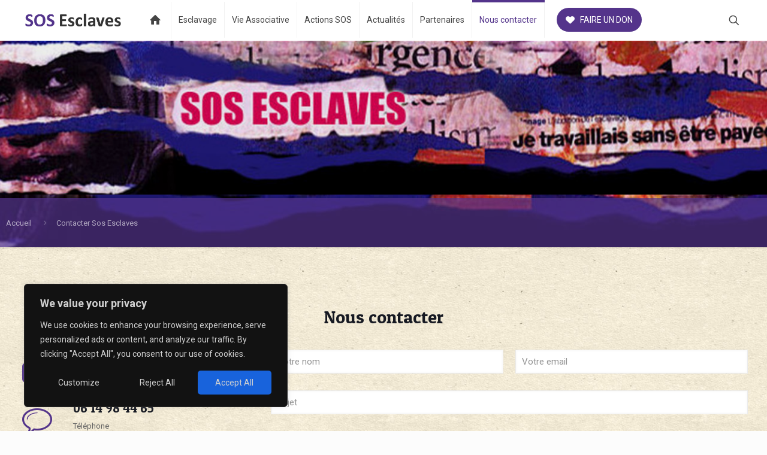

--- FILE ---
content_type: text/plain
request_url: https://www.google-analytics.com/j/collect?v=1&_v=j102&a=209647448&t=pageview&_s=1&dl=https%3A%2F%2Fsos-esclaves.com%2Fcontacter-sos-esclaves%2F&ul=en-us%40posix&dt=Contacter%20Sos%20Esclaves%20-%20Sos%20esclaves&sr=1280x720&vp=1280x720&_u=YEBAAEABAAAAACAAI~&jid=1879442322&gjid=1111606396&cid=312992728.1768869063&tid=UA-221391191-1&_gid=889196209.1768869063&_r=1&_slc=1&gtm=45He61e1n81WC78JVXv858525865za200zd858525865&gcd=13l3l3l3l1l1&dma=0&tag_exp=103116026~103200004~104527907~104528500~104684208~104684211~105391252~115938466~115938469~116682877~116744867~117041588&z=1125862571
body_size: -451
content:
2,cG-Y9BM55L4B6